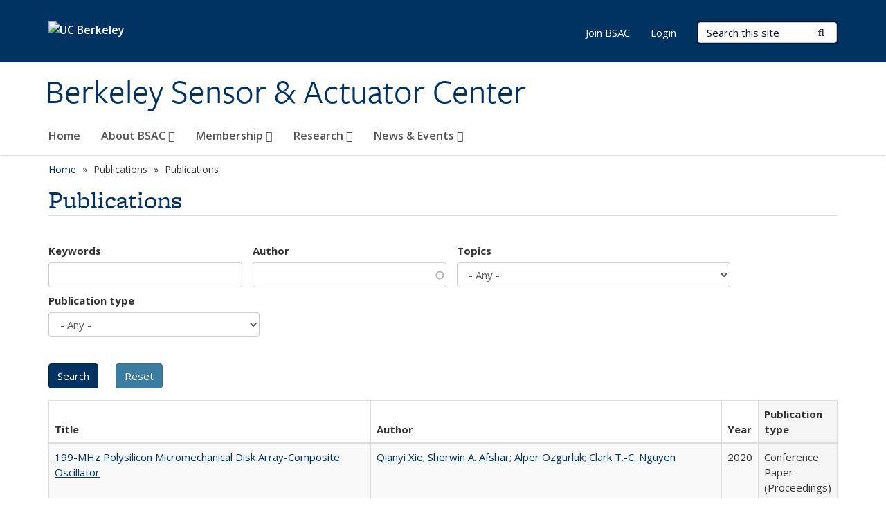

--- FILE ---
content_type: text/html; charset=utf-8
request_url: https://bsac.berkeley.edu/publications?sort_by=field_openberkeley_pubs_pdate_value&sort_order=DESC&order=field_openberkeley_pubs_type&sort=desc&page=2
body_size: 15537
content:
<!DOCTYPE html>
<html lang="en" dir="ltr">
<head>
  <meta http-equiv="X-UA-Compatible" content="IE=edge" />
<meta http-equiv="Content-Type" content="text/html; charset=utf-8" />
<meta name="Generator" content="Drupal 7 (http://drupal.org)" />
<link rel="shortcut icon" href="https://bsac.berkeley.edu/profiles/openberkeley/themes/openberkeley_theme_brand/favicon.ico" type="image/vnd.microsoft.icon" />
<meta name="viewport" content="width=device-width, initial-scale=1.0" />
  <meta name="twitter:dnt" content="on">
  <title>Publications | Berkeley Sensor &amp; Actuator Center</title>
  <link type="text/css" rel="stylesheet" href="https://bsac.berkeley.edu/sites/default/files/css/css_kShW4RPmRstZ3SpIC-ZvVGNFVAi0WEMuCnI0ZkYIaFw.css" media="all" />
<link type="text/css" rel="stylesheet" href="https://bsac.berkeley.edu/sites/default/files/css/css_TnnMw6Mh72mEvaDujXjSbFOpptbdTbtXwXrVO5d8QpM.css" media="all" />
<link type="text/css" rel="stylesheet" href="https://bsac.berkeley.edu/sites/default/files/css/css_VTJqEpJ_kbGhyWnq6E__HtNmim_pFNj_xmqT2CnuFyk.css" media="all" />
<link type="text/css" rel="stylesheet" href="https://bsac.berkeley.edu/sites/default/files/css/css_P7--I-hb0gcJsTQhFYqCt9Bbt--MYpgAtnA2MzSE2j8.css" media="screen" />
<link type="text/css" rel="stylesheet" href="https://bsac.berkeley.edu/sites/default/files/css/css_4MDcj4WzJxRtVB3l9swAcARxHNcNe415DFb1gznVFJg.css" media="all" />
<link type="text/css" rel="stylesheet" href="https://bsac.berkeley.edu/sites/default/files/css/css_fTfJo-dPtzirDva2c_4irCYiTua1w5HvujwppmNQxcE.css" media="all" />
<link type="text/css" rel="stylesheet" href="https://bsac.berkeley.edu/sites/default/files/css/css_l0nY-aVTB09v9_xTUkXAdhv2Pm24M2ixkWW-la0gqA0.css" media="all" />
<link type="text/css" rel="stylesheet" href="https://bsac.berkeley.edu/sites/default/files/css/css_qpsIBcs9JSa7ccwyEmky_c737hDf6nNOZA81Rs9WHqg.css" media="print" />
<link type="text/css" rel="stylesheet" href="https://bsac.berkeley.edu/sites/default/files/css/css_vVHKxTM0GJ1H06xa3A56ODjmnaQjaHfKtNGjZ_0rAHQ.css" media="all" />
<link type="text/css" rel="stylesheet" href="//fonts.googleapis.com/css?family=Open+Sans:300italic,400italic,600italic,700italic,800italic,400,300,600,700,800" media="all" />
<link type="text/css" rel="stylesheet" href="//use.typekit.net/aeg3kye.css" media="all" />
  <script type="application/json" data-drupal-selector="drupal-settings-json">{"basePath":"\/","pathPrefix":"","setHasJsCookie":0,"ajaxPageState":{"theme":"openberkeley_theme_brand","theme_token":"9gUzvi9II9xqF2gzWqdr-e_rI5ITWhBy6x-GAZDAea0","js":{"profiles\/openberkeley\/modules\/panopoly\/panopoly_widgets\/panopoly-widgets.js":1,"profiles\/openberkeley\/modules\/panopoly\/panopoly_widgets\/panopoly-widgets-spotlight.js":1,"profiles\/openberkeley\/modules\/openberkeley\/openberkeley_admin\/openberkeley_admin_siteimprove.js":1,"profiles\/openberkeley\/themes\/openberkeley_theme_base\/assets\/js\/bootstrap-accessibility.js":1,"profiles\/openberkeley\/modules\/contrib\/jquery_update\/replace\/jquery\/1.10\/jquery.min.js":1,"misc\/jquery-extend-3.4.0.js":1,"misc\/jquery-html-prefilter-3.5.0-backport.js":1,"misc\/jquery.once.js":1,"misc\/drupal.js":1,"misc\/drupal-settings-loader.js":1,"profiles\/openberkeley\/libraries\/bootstrap\/js\/bootstrap.min.js":1,"profiles\/openberkeley\/modules\/contrib\/jquery_update\/replace\/ui\/ui\/minified\/jquery.ui.core.min.js":1,"profiles\/openberkeley\/modules\/contrib\/jquery_update\/replace\/ui\/ui\/minified\/jquery.ui.widget.min.js":1,"profiles\/openberkeley\/modules\/contrib\/jquery_update\/replace\/ui\/ui\/minified\/jquery.ui.tabs.min.js":1,"profiles\/openberkeley\/modules\/contrib\/jquery_update\/replace\/ui\/ui\/minified\/jquery.ui.accordion.min.js":1,"misc\/form-single-submit.js":1,"profiles\/openberkeley\/modules\/panopoly\/panopoly_images\/panopoly-images.js":1,"profiles\/openberkeley\/modules\/contrib\/entityreference\/js\/entityreference.js":1,"profiles\/openberkeley\/modules\/openberkeley\/openberkeley_faq\/openberkeley_faq.js":1,"profiles\/openberkeley\/modules\/openberkeley\/openberkeley_theme\/openberkeley_theme.js":1,"profiles\/openberkeley\/modules\/openberkeley\/openberkeley_twitter\/js\/openberkeley-twitter.js":1,"profiles\/openberkeley\/modules\/openberkeley\/openberkeley_wysiwyg_override\/js\/openberkeley-wysiwyg-override.js":1,"profiles\/openberkeley\/modules\/panopoly\/panopoly_magic\/panopoly-magic.js":1,"profiles\/openberkeley\/modules\/panopoly\/panopoly_theme\/js\/panopoly-accordion.js":1,"profiles\/openberkeley\/modules\/contrib\/caption_filter\/js\/caption-filter.js":1,"profiles\/openberkeley\/libraries\/maphilight\/jquery.maphilight.min.js":1,"profiles\/openberkeley\/libraries\/jquery.imagesloaded\/jquery.imagesloaded.min.js":1,"misc\/autocomplete.js":1,"misc\/tableheader.js":1,"profiles\/openberkeley\/modules\/contrib\/google_analytics\/googleanalytics.js":1,"https:\/\/www.googletagmanager.com\/gtag\/js?id=UA-188179206-1":1,"public:\/\/js\/google-analytics-419e3b094375ecda8b26ee4d7ead5ae3.js":1,"profiles\/openberkeley\/modules\/contrib\/extlink\/js\/extlink.js":1,"profiles\/openberkeley\/themes\/radix\/assets\/js\/radix.script.js":1,"profiles\/openberkeley\/themes\/openberkeley_theme_base\/assets\/js\/openberkeley_theme_base.script.js":1,"profiles\/openberkeley\/themes\/openberkeley_theme_base\/assets\/js\/drupal-announce.js":1,"profiles\/openberkeley\/themes\/openberkeley_theme_brand\/assets\/js\/openberkeley_theme_brand.script.js":1},"css":{"modules\/system\/system.base.css":1,"modules\/system\/system.messages.css":1,"modules\/system\/system.theme.css":1,"misc\/ui\/jquery.ui.theme.css":1,"misc\/ui\/jquery.ui.accordion.css":1,"modules\/field\/theme\/field.css":1,"profiles\/openberkeley\/modules\/contrib\/mvpcreator_theme\/css\/mvpcreator-theme.css":1,"modules\/node\/node.css":1,"profiles\/openberkeley\/modules\/openberkeley\/openberkeley_brand_widgets\/css\/openberkeley-widgets-hero.css":1,"profiles\/openberkeley\/modules\/openberkeley\/openberkeley_brand_widgets\/css\/openberkeley-widgets-image.css":1,"profiles\/openberkeley\/modules\/openberkeley\/openberkeley_brand_widgets\/css\/openberkeley-widgets-modal.css":1,"profiles\/openberkeley\/modules\/openberkeley\/openberkeley_brand_widgets\/css\/openberkeley-widgets-promo.css":1,"profiles\/openberkeley\/modules\/openberkeley\/openberkeley_brand_widgets\/css\/openberkeley-widgets-thumbnail-list.css":1,"profiles\/openberkeley\/modules\/openberkeley\/openberkeley_faq\/openberkeley_faq.css":1,"profiles\/openberkeley\/modules\/openberkeley\/openberkeley_news\/openberkeley_news.css":1,"profiles\/openberkeley\/modules\/openberkeley\/openberkeley_people\/openberkeley_people.css":1,"profiles\/openberkeley\/modules\/openberkeley\/openberkeley_pubs\/openberkeley_pubs.css":1,"profiles\/openberkeley\/modules\/openberkeley\/openberkeley_theme\/openberkeley-theme.css":1,"profiles\/openberkeley\/modules\/openberkeley\/openberkeley_search\/openberkeley_top_results\/openberkeley_top_results.css":1,"profiles\/openberkeley\/modules\/openberkeley\/openberkeley_wysiwyg_override\/css\/openberkeley-wysiwyg-override-list-properties.css":1,"profiles\/openberkeley\/modules\/panopoly\/panopoly_core\/css\/panopoly-dropbutton.css":1,"profiles\/openberkeley\/modules\/panopoly\/panopoly_magic\/css\/panopoly-magic.css":1,"profiles\/openberkeley\/modules\/panopoly\/panopoly_theme\/css\/panopoly-featured.css":1,"profiles\/openberkeley\/modules\/panopoly\/panopoly_theme\/css\/panopoly-accordian.css":1,"profiles\/openberkeley\/modules\/panopoly\/panopoly_theme\/css\/panopoly-layouts.css":1,"profiles\/openberkeley\/modules\/panopoly\/panopoly_widgets\/panopoly-widgets.css":1,"profiles\/openberkeley\/modules\/panopoly\/panopoly_widgets\/panopoly-widgets-spotlight.css":1,"profiles\/openberkeley\/modules\/panopoly\/panopoly_wysiwyg\/panopoly-wysiwyg.css":1,"profiles\/openberkeley\/modules\/contrib\/radix_layouts\/radix_layouts.css":1,"modules\/search\/search.css":1,"modules\/user\/user.css":1,"profiles\/openberkeley\/modules\/contrib\/extlink\/css\/extlink.css":1,"profiles\/openberkeley\/modules\/contrib\/views\/css\/views.css":1,"profiles\/openberkeley\/modules\/openberkeley\/openberkeley_widgets\/openberkeley_widgets.css":1,"profiles\/openberkeley\/modules\/contrib\/caption_filter\/caption-filter.css":1,"profiles\/openberkeley\/modules\/contrib\/ctools\/css\/ctools.css":1,"profiles\/openberkeley\/modules\/contrib\/panels\/css\/panels.css":1,"profiles\/openberkeley\/themes\/openberkeley_theme_brand\/assets\/css\/bootstrap-custom.css":1,"profiles\/openberkeley\/themes\/openberkeley_theme_base\/assets\/css\/bootstrap-accessibility.css":1,"profiles\/openberkeley\/themes\/openberkeley_theme_base\/assets\/css\/openberkeley_theme_base.style.css":1,"profiles\/openberkeley\/themes\/openberkeley_theme_brand\/assets\/css\/openberkeley_theme_brand.style.css":1,"profiles\/openberkeley\/themes\/openberkeley_theme_brand\/assets\/css\/brand_openberkeley_event.css":1,"profiles\/openberkeley\/themes\/openberkeley_theme_brand\/assets\/css\/brand_openberkeley_event_reg.css":1,"profiles\/openberkeley\/themes\/openberkeley_theme_brand\/assets\/css\/brand_openberkeley_news.css":1,"profiles\/openberkeley\/themes\/openberkeley_theme_brand\/assets\/css\/brand_openberkeley_portfolio.css":1,"profiles\/openberkeley\/themes\/openberkeley_theme_brand\/assets\/css\/brand_openberkeley_privatepages.css":1,"profiles\/openberkeley\/themes\/openberkeley_theme_brand\/assets\/css\/brand_openberkeley_pubs.css":1,"profiles\/openberkeley\/themes\/openberkeley_theme_brand\/assets\/css\/brand_openberkeley_people.css":1,"profiles\/openberkeley\/themes\/openberkeley_theme_brand\/assets\/css\/brand_openberkeley_search.css":1,"profiles\/openberkeley\/themes\/openberkeley_theme_brand\/assets\/css\/brand_openberkeley_faq.css":1,"profiles\/openberkeley\/themes\/openberkeley_theme_brand\/assets\/css\/print.css":1,"profiles\/openberkeley\/modules\/openberkeley\/openberkeley_theme\/openberkeley-theme-collapsible.css":1,"profiles\/openberkeley\/modules\/openberkeley\/openberkeley_wysiwyg_override\/css\/openberkeley-wysiwyg-override.css":1,"profiles\/openberkeley\/modules\/panopoly\/panopoly_images\/panopoly-images.css":1,"profiles\/openberkeley\/themes\/openberkeley_theme_base\/assets\/fonts\/fontawesome-v6\/css\/fontawesome.min.css":1,"profiles\/openberkeley\/themes\/openberkeley_theme_base\/assets\/fonts\/fontawesome-v6\/css\/brands.min.css":1,"profiles\/openberkeley\/themes\/openberkeley_theme_base\/assets\/fonts\/fontawesome-v6\/css\/solid.min.css":1,"profiles\/openberkeley\/themes\/openberkeley_theme_base\/assets\/fonts\/fontawesome-v6\/css\/v4-font-face.min.css":1,"\/\/fonts.googleapis.com\/css?family=Open+Sans:300italic,400italic,600italic,700italic,800italic,400,300,600,700,800":1,"\/\/use.typekit.net\/aeg3kye.css":1}},"CToolsModal":{"modalSize":{"type":"scale","width":".9","height":".9","addWidth":0,"addHeight":0,"contentRight":25,"contentBottom":75},"modalOptions":{"opacity":".55","background-color":"#FFF"},"animationSpeed":"fast","modalTheme":"CToolsModalDialog","throbberTheme":"CToolsModalThrobber"},"panopoly_magic":{"pane_add_preview_mode":"automatic"},"urlIsAjaxTrusted":{"\/publications":true,"\/search\/node":true},"better_exposed_filters":{"views":{"openberkeley_pubs_search_view":{"displays":{"openberkeley_pubs_search_pane":{"filters":{"keywords":{"required":false},"author":{"required":false},"topics":{"required":false},"pubtype":{"required":false}}}}}}},"googleanalytics":{"account":["UA-188179206-1","G-YNPLFEWGEB"],"trackOutbound":1,"trackMailto":1,"trackDownload":1,"trackDownloadExtensions":"7z|aac|arc|arj|asf|asx|avi|bin|csv|doc(x|m)?|dot(x|m)?|exe|flv|gif|gz|gzip|hqx|jar|jpe?g|js|mp(2|3|4|e?g)|mov(ie)?|msi|msp|pdf|phps|png|ppt(x|m)?|pot(x|m)?|pps(x|m)?|ppam|sld(x|m)?|thmx|qtm?|ra(m|r)?|sea|sit|tar|tgz|torrent|txt|wav|wma|wmv|wpd|xls(x|m|b)?|xlt(x|m)|xlam|xml|z|zip"},"extlink":{"extTarget":0,"extClass":"ext","extLabel":"(link is external)","extImgClass":0,"extIconPlacement":"append","extSubdomains":0,"extExclude":"(bsac\\.berkeley\\.edu)","extInclude":"","extCssExclude":"map","extCssExplicit":"","extAlert":0,"extAlertText":"This link will take you to an external web site. We are not responsible for their content.","mailtoClass":"mailto","mailtoLabel":"(link sends e-mail)","extUseFontAwesome":false},"openberkeley_theme_base":{"disable_linearizable_tables":false,"file_link_icons":1}}</script>
<script type="text/javascript" src="https://bsac.berkeley.edu/sites/default/files/js/js_SJgtMdhzo0raDjyuHJR-mtSH_mzSDwMhzOyHsnAskDQ.js"></script>
<script type="text/javascript" src="https://bsac.berkeley.edu/sites/default/files/js/js_J1LDKrZlf6nq7Ka0onHwg3MUNfwG75SSQi30oTn81HA.js"></script>
<script type="text/javascript" src="https://bsac.berkeley.edu/sites/default/files/js/js_cZlJlWIHrFGC0F2Xp_eoJw6NhRESz6lnF0qX6vVXfss.js"></script>
<script type="text/javascript" src="https://bsac.berkeley.edu/sites/default/files/js/js_bzv36AZFTQMzUYBkefC_UDRTQ1s2b8a43k8x3vLKR1g.js"></script>
<script type="text/javascript" src="https://www.googletagmanager.com/gtag/js?id=UA-188179206-1"></script>
<script type="text/javascript" src="https://bsac.berkeley.edu/sites/default/files/js/js_xcb7naKpt2iEdhZSea7lI7pigg-x4Xq5V-9PeuJ1fbg.js"></script>
<script type="text/javascript" src="https://bsac.berkeley.edu/sites/default/files/js/js_dLmXSnakSlQtnZLfaN1SzmwinPEDYG7s4CVD6dWEOCk.js"></script>
</head>
<body class="html not-front not-logged-in no-sidebars page-publications region-content panel-layout-radix_boxton panel-region-contentmain no-slogan site-name-normal site-name-option-two" >
  <div id="skip-link" role="navigation" aria-label="Skip links">
    <a href="#main" class="element-invisible element-focusable">Skip to main content</a>
  </div>
      <header id="header" class="header">
  <div class="container">
    <div class="navbar navbar-default">
      <div class="home-branding">
        <a href="https://www.berkeley.edu" class="home-link"><div id="new-wordmark"><img src="/profiles/openberkeley/themes/openberkeley_theme_base/assets/images/logo-berkeley-white-2.svg" alt="UC Berkeley"></div></a>
              </div>
      <!-- Brand and toggle get grouped for better mobile display -->
      <button type="button" class="navbar-toggle collapsed" data-toggle="collapse" data-target="#navbar-collapse" aria-controls="navbar-collapse">
        <span class="sr-only">Toggle navigation</span>
        <span class="icon-bar"></span>
        <span class="icon-bar"></span>
        <span class="icon-bar"></span>
      </button>
      <div class="navbar-header">
        <div class="navbar-brand">
                    <div id="site-name-and-slogan">
                                      <!--Remove old wordmark-->
                            <div id="option-two">
                                          <div id="site-name">
                                      <a href="/" rel="home" title="Home">
                      Berkeley Sensor &amp; Actuator Center                    </a>
                                  </div>
                                        </div>
                      </div>
        </div>
      </div> <!-- /.navbar-header -->

      <!-- Collect the nav links, forms, and other content for toggling -->
      <nav class="collapse navbar-collapse" id="navbar-collapse" aria-label="Primary">
                  <form class="search-form clearfix navbar-form navbar-right" role="search" aria-label="Sitewide search" action="/search/node" method="post" id="search-form--2" accept-charset="UTF-8"><div><div class="container-inline form-inline form-wrapper" id="edit-basic--2"><div class="form-item form-type-textfield form-item-keys form-group">
  <label class="element-invisible" for="edit-keys--2">Search Terms </label>
 <input placeholder="Search this site" class="form-control form-control form-text" type="text" id="edit-keys--2" name="keys" value="" size="20" maxlength="255" />
</div>
<button type="submit" id="edit-submit--2" name="op" value="Submit Search" class="form-submit btn btn-default btn-primary"><span class="fa fa-search"></span> <span class="button-text">Submit Search</span></button></div><input type="hidden" name="form_build_id" value="form-38t5IuGkP5TghhviiZT9jC85Fczlyoegng0AN4cFE2A" />
<input type="hidden" name="form_id" value="search_form" />
</div></form>                <div id="primary-nav">
                      <ul id="main-menu" class="menu nav navbar-nav">
              <li class="first leaf menu-link-home"><a href="/home">Home</a></li>
<li class="expanded menu-fields-menu-link dropdown menu-link-about-bsac-"><a href="/about-bsac" class="expanded menu-fields-menu-link dropdown-toggle" data-toggle="dropdown" data-target="#">About BSAC <span class="fa fa-caret-down"></span></a><ul class="dropdown-menu"><li class="collapsed">  <li class="openberkeley-megamenu-wrapper">
    <div class="entity entity-menu-fields menu-fields-main-menu openberkeley-megamenu clearfix">
      <div class="container-fluid">
        <div class="row">
          <div class="col-md-7 hidden-xs hidden-sm openberkeley-megamenu-content-column">
            <div class="field field-name-field-featured-image field-type-image field-label-hidden"><div class="field-items"><div class="field-item even"><img class="openberkeley-megamenu" src="https://bsac.berkeley.edu/sites/default/files/styles/openberkeley_megamenu/public/sdhall-3.jpg?itok=IKTJ65bT&amp;timestamp=1603318230" width="308" height="205" alt="BSAC Overview" /></div></div></div>            <div class="field field-name-field-openberkeley-megamenu-body field-type-text-long field-label-hidden"><div class="field-items"><div class="field-item even"><p>BSAC is an interdisciplinary engineering research consortium designed to enable commercially relevant, pre-competitive research through collaboration and sustained partnerships between industry and academia. </p></div></div></div>          </div>
          <div class="col-md-5 openberkeley-megamenu-links-column">
            <ul class="menu nav"><li class="expanded menu-fields-menu-link menu-link-overview"><a href="/about-bsac" class="expanded menu-fields-menu-link" aria-label="Overview of About BSAC">Overview</a></li>
<li class="first leaf menu-link-what-we-do"><a href="/about-bsac/what-we-do">What We Do</a></li>
<li class="collapsed menu-link-people"><a href="/about-bsac/people">People</a></li>
<li class="leaf menu-link-contact-us"><a href="/about-bsac/contact-us">Contact Us</a></li>
<li class="last leaf menu-link-visiting"><a href="/about-bsac/visiting">Visiting</a></li>
</ul>          </div>
        </div>
      </div>
    </div>
  </li>
</li></ul></li>
<li class="expanded menu-fields-menu-link dropdown menu-link-membership-"><a href="/membership" class="expanded menu-fields-menu-link dropdown-toggle" data-toggle="dropdown" data-target="#">Membership <span class="fa fa-caret-down"></span></a><ul class="dropdown-menu"><li class="collapsed">  <li class="openberkeley-megamenu-wrapper">
    <div class="entity entity-menu-fields menu-fields-main-menu openberkeley-megamenu clearfix">
      <div class="container-fluid">
        <div class="row">
          <div class="col-md-7 hidden-xs hidden-sm openberkeley-megamenu-content-column">
            <div class="field field-name-field-featured-image field-type-image field-label-hidden"><div class="field-items"><div class="field-item even"><img class="openberkeley-megamenu" src="https://bsac.berkeley.edu/sites/default/files/styles/openberkeley_megamenu/public/mclaughlin_308x205.jpg?itok=RkyS4YSI&amp;timestamp=1602616464" width="308" height="205" alt="" /></div></div></div>            <div class="field field-name-field-openberkeley-megamenu-body field-type-text-long field-label-hidden"><div class="field-items"><div class="field-item even"><p>BSAC is supported and guided by a consortium of industry leaders. With a relatively modest investment, BSAC members gain unique access to cutting-edge interdisciplinary MEMS research and BSAC faculty, students, and postdocs.</p></div></div></div>          </div>
          <div class="col-md-5 openberkeley-megamenu-links-column">
            <ul class="menu nav"><li class="expanded menu-fields-menu-link menu-link-overview"><a href="/membership" class="expanded menu-fields-menu-link" aria-label="Overview of Membership">Overview</a></li>
<li class="first leaf menu-link-benefits-of-bsac-membership"><a href="/membership/benefits-bsac-membership">Benefits of BSAC Membership</a></li>
<li class="leaf menu-link-collaboration-membership"><a href="/membership/collaboration-membership">Collaboration Membership</a></li>
<li class="leaf menu-link-visiting-industrial-fellow-program"><a href="/membership/visiting-industrial-fellow-program">Visiting Industrial Fellow Program</a></li>
<li class="leaf menu-link-industry-members"><a href="/membership/industry-members">Industry Members</a></li>
<li class="leaf menu-link-bsac-ip--patent-policy"><a href="/membership/bsac-ip-patent-policy">BSAC IP &amp; Patent Policy</a></li>
<li class="last collapsed menu-link-become-a-bsac-member"><a href="/membership/become-bsac-member">Become a BSAC Member</a></li>
</ul>          </div>
        </div>
      </div>
    </div>
  </li>
</li></ul></li>
<li class="expanded menu-fields-menu-link dropdown menu-link-research-"><a href="/research" class="expanded menu-fields-menu-link dropdown-toggle" data-toggle="dropdown" data-target="#">Research <span class="fa fa-caret-down"></span></a><ul class="dropdown-menu"><li class="collapsed">  <li class="openberkeley-megamenu-wrapper">
    <div class="entity entity-menu-fields menu-fields-main-menu openberkeley-megamenu clearfix">
      <div class="container-fluid">
        <div class="row">
          <div class="col-md-7 hidden-xs hidden-sm openberkeley-megamenu-content-column">
            <div class="field field-name-field-featured-image field-type-image field-label-hidden"><div class="field-items"><div class="field-item even"><img class="openberkeley-megamenu" src="https://bsac.berkeley.edu/sites/default/files/styles/openberkeley_megamenu/public/afo_208a.jpg?itok=p75LwHRi&amp;timestamp=1603323327" width="308" height="205" alt="" /></div></div></div>            <div class="field field-name-field-openberkeley-megamenu-body field-type-text-long field-label-hidden"><div class="field-items"><div class="field-item even"><p>BSAC's multi-disciplinary research team includes nearly 100 graduate students and post-doctoral researchers that are led by 10 co-directors from the engineering faculties of electrical, mechanical, and bioengineering at UC Berkeley and UC Davis. BSAC co-directors oversee nearly 100 projects for which prepublication research is reported to BSAC Industrial Members during the semiannual research review. </p></div></div></div>          </div>
          <div class="col-md-5 openberkeley-megamenu-links-column">
            <ul class="menu nav"><li class="expanded menu-fields-menu-link menu-link-overview"><a href="/research" class="expanded menu-fields-menu-link" aria-label="Overview of Research">Overview</a></li>
<li class="first collapsed menu-link-projects"><a href="/research/projects">Projects</a></li>
<li class="collapsed menu-link-publications"><a href="/research/publications">Publications</a></li>
<li class="leaf menu-link-tutorials"><a href="/research/tutorials">Tutorials</a></li>
<li class="last leaf menu-link-research-highlights"><a href="/research/research-highlights">Research Highlights</a></li>
</ul>          </div>
        </div>
      </div>
    </div>
  </li>
</li></ul></li>
<li class="last expanded menu-fields-menu-link dropdown menu-link-news-amp-events-"><a href="/news-events" class="last expanded menu-fields-menu-link dropdown-toggle" data-toggle="dropdown" data-target="#">News &amp; Events <span class="fa fa-caret-down"></span></a><ul class="dropdown-menu"><li class="last collapsed">  <li class="openberkeley-megamenu-wrapper">
    <div class="entity entity-menu-fields menu-fields-main-menu openberkeley-megamenu clearfix">
      <div class="container-fluid">
        <div class="row">
          <div class="col-md-7 hidden-xs hidden-sm openberkeley-megamenu-content-column">
            <div class="field field-name-field-featured-image field-type-image field-label-hidden"><div class="field-items"><div class="field-item even"><img class="openberkeley-megamenu" src="https://bsac.berkeley.edu/sites/default/files/styles/openberkeley_megamenu/public/newsandeventspistergrad.jpg?itok=tSV2j1Ic&amp;timestamp=1603323043" width="308" height="205" alt="" /></div></div></div>            <div class="field field-name-field-openberkeley-megamenu-body field-type-text-long field-label-hidden"><div class="field-items"><div class="field-item even"><p>BSAC Semi-annual Research Review &amp; Industrial Advisory Board (IAB) Meetings give BSAC members the opportunity to preview BSAC research and future technologies.</p></div></div></div>          </div>
          <div class="col-md-5 openberkeley-megamenu-links-column">
            <ul class="menu nav"><li class="last expanded menu-fields-menu-link menu-link-overview"><a href="/news-events" class="last expanded menu-fields-menu-link" aria-label="Overview of News &amp;amp; Events">Overview</a></li>
<li class="first collapsed menu-link-bsac-conference"><a href="/news-events/research-review-iab-meeting">BSAC Conference</a></li>
<li class="collapsed menu-link-bsac-seminar-series"><a href="/news-events/bsac-seminar-series">BSAC Seminar Series</a></li>
<li class="leaf menu-link-honors--awards"><a href="/news-events/honors-awards">Honors &amp; Awards</a></li>
<li class="last leaf menu-link-best-of-bsac"><a href="/news-events/best-bsac">Best of BSAC</a></li>
</ul>          </div>
        </div>
      </div>
    </div>
  </li>
</li></ul></li>
            </ul>
                  </div>
        <div id="secondary-nav">
          <div class="container">
            <div class="secondary-nav-quick-links-wrapper">
                              <h2 class="visible-xs visible-sm">Secondary navigation</h2>
                <ul id="secondary-menu" class="menu nav navbar-nav navbar-right">
                  <li class="first leaf menu-link-join-bsac"><a href="/membership/become-bsac-member" title="">Join BSAC</a></li>
<li class="last leaf menu-link-login"><a href="/bsac-internal" title="">Login</a></li>

                                  </ul>
                          </div>
          </div>
        </div>
      </nav><!-- /.navbar-collapse -->
    </div><!-- /.navbar -->
  </div> <!-- /.container -->
</header>

<div id="main-wrapper" class="main-wrapper ">
  <nav id="pre-content" class="container" aria-label="Breadcrumbs">
    <div class="row">
      <div class="col-md-12">
                  <div id="breadcrumb" class="visible-desktop">
            <div class="item-list"><ul class="breadcrumb"><li class="first"><a href="/home">Home</a></li>
<li><span >Publications</span></li>
<li class="last">Publications</li>
</ul></div>          </div>
              </div>
    </div>
  </nav> <!-- /#pre-content -->
  <div id="main" role="main" tabIndex="-1">
    <div id="title-pre-content" class="container">
      <div class="row">
        <div class="col-md-12">
                  <div class="page-title">
            <div class="container">
              <h1 class="title">Publications</h1>
            </div>
          </div>
                  <div id="page-header">
                                        </div>
        </div>
      </div>
    </div> <!-- /#title-pre-content -->
        <div id="main-content" class="container">
          <div id="content" class="col-md-12">
        <div class="main">
          <div id="main-inner">
              <div class="region region-content">
    
<div class="panel-display boxton clearfix radix-boxton" >

  <div class="container-fluid">
    <div class="row">
      <div class="col-md-12 radix-layouts-content panel-panel">
        <div class="panel-panel-inner">
          <div class="panel-pane pane-views-panes pane-openberkeley-pubs-search-view-openberkeley-pubs-search-pane"  >
  
      
  
  <div class="pane-content">
    <div class="view view-openberkeley-pubs-search-view view-id-openberkeley_pubs_search_view view-display-id-openberkeley_pubs_search_pane view-dom-id-ec215105227115b3da5b891690bb9241 openberkeley-views-table">
        
      <div class="view-filters">
      <form action="/publications" method="get" id="views-exposed-form-openberkeley-pubs-search-view-openberkeley-pubs-search-pane" accept-charset="UTF-8"><div><div class="views-exposed-form">
  <div class="views-exposed-widgets clearfix">
          <div id="edit-keywords-wrapper" class="views-exposed-widget views-widget-filter-search_api_views_fulltext_1">
                  <label for="edit-keywords">
            Keywords          </label>
                        <div class="views-widget">
          <div class="form-item form-type-textfield form-item-keywords form-group">
 <input class="form-control form-text" type="text" id="edit-keywords" name="keywords" value="" size="30" maxlength="128" />
</div>
        </div>
              </div>
          <div id="edit-author-wrapper" class="views-exposed-widget views-widget-filter-field_openberkeley_pubs_author">
                  <label for="edit-author">
            Author          </label>
                        <div class="views-widget">
          <div class="form-item form-type-textfield form-item-author form-group">
 <input class="form-control form-text form-autocomplete" type="text" id="edit-author" name="author" value="" size="30" maxlength="128" /><input type="hidden" id="edit-author-autocomplete" value="https://bsac.berkeley.edu/index.php?q=openberkeley_pubs/author_autocomplete" disabled="disabled" class="autocomplete" />
</div>
        </div>
              </div>
          <div id="edit-topics-wrapper" class="views-exposed-widget views-widget-filter-field_openberkeley_topics">
                  <label for="edit-topics">
            Topics          </label>
                        <div class="views-widget">
          <div class="form-item form-type-select form-item-topics form-group">
 <select class="form-control form-select" id="edit-topics" name="topics"><option value="All" selected="selected">- Any -</option><option value="253">BSAC Conference</option><option value="234">Current BSAC Research Project</option><option value="13">Publications</option><option value="199">-Wireless, RF &amp; Smart Dust</option><option value="206">-Physical Sensors &amp; Devices</option><option value="205">-Package, Process &amp; Microassembly</option><option value="204">-NanoTechnology: Materials, Processes &amp; Devices</option><option value="203">-NanoPlasmonics, Microphotonics &amp; Imaging</option><option value="202">-MIcropower</option><option value="201">-Microfluidics</option><option value="200">-BioMEMS</option><option value="207">BSAC Advisor</option><option value="248">-Bernhard Boser (Advisor)</option><option value="280">-Jun-Chau Chien (Advisor)</option><option value="210">-David A. Horsley (Advisor)</option><option value="259">-Roger T. Howe (Advisor)</option><option value="209">-Ali Javey (Advisor)</option><option value="211">-Dorian Liepmann (Advisor)</option><option value="261">-Luke P. Lee (Advisor)</option><option value="212">-Liwei Lin (Advisor)</option><option value="213">-Roya Maboudian (Advisor)</option><option value="214">-Michel M. Maharbiz (Advisor)</option><option value="256">-Richard S. Muller (Advisor)</option><option value="196">-Clark T.-C. Nguyen (Advisor)</option><option value="215">-Kristofer S.J. Pister (Advisor)</option><option value="258">-Albert P. Pisano (Advisor)</option><option value="257">-Alp Sipahigil (Advisor)</option><option value="263">-Norman C. Tien (Advisor)</option><option value="260">-Richard M. White (Advisor)</option><option value="216">-Ming C. Wu (Advisor)</option><option value="282">-Xiaoyu (Rayne) Zheng (Advisor)</option><option value="281">-Affiliate Faculty Advised</option></select>
</div>
        </div>
              </div>
          <div id="edit-pubtype-wrapper" class="views-exposed-widget views-widget-filter-field_openberkeley_pubs_type">
                  <label for="edit-pubtype">
            Publication type          </label>
                        <div class="views-widget">
          <div class="form-item form-type-select form-item-pubtype form-group">
 <select class="form-control form-select" id="edit-pubtype" name="pubtype"><option value="All" selected="selected">- Any -</option><option value="198">BSAC Project Materials (Current)</option><option value="247">Conference Paper (Proceedings)</option><option value="194">Journal Article</option><option value="246">Master&#039;s Thesis</option><option value="245">Ph.D. Dissertation</option><option value="255">Research Review Presentations</option><option value="208">BSAC Project Materials (Final/Archive)</option></select>
</div>
        </div>
              </div>
                    <div class="views-exposed-widget views-submit-button">
      <input type="submit" id="edit-submit-openberkeley-pubs-search-view" name="" value="Search" class="form-submit btn btn-default btn-primary" />    </div>
          <div class="views-exposed-widget views-reset-button">
        <input type="submit" id="edit-reset" name="op" value="Reset" class="form-submit btn btn-default" />      </div>
      </div>
</div>
</div></form>    </div>
  
  
      <div class="view-content">
      <div class="table-responsive">
  <table class="views-table sticky-enabled cols-4 table table-striped table-bordered" >
               <thead>
        <tr>
                      <th class="views-field views-field-title" >
              Title            </th>
                      <th class="views-field views-field-field-openberkeley-pubs-author" >
              Author            </th>
                      <th class="views-field views-field-field-openberkeley-pubs-pdate" >
              Year            </th>
                      <th class="views-field views-field-field-openberkeley-pubs-type active" >
              Publication type            </th>
                  </tr>
      </thead>
        <tbody>
              <tr class="odd views-row-first">
                      <td class="views-field views-field-title" >
              <a href="/publications/199-mhz-polysilicon-micromechanical-disk-array-composite-oscillator">199-MHz Polysilicon Micromechanical Disk Array-Composite Oscillator</a>            </td>
                      <td class="views-field views-field-field-openberkeley-pubs-author" >
              <a href="/people/qianyi-xie">Qianyi Xie</a>; <a href="/people/sherwin-afshar">Sherwin A. Afshar</a>; <a href="/people/alper-ozgurluk">Alper Ozgurluk</a>; <a href="/people/clark-t-c-nguyen">Clark T.-C. Nguyen</a>            </td>
                      <td class="views-field views-field-field-openberkeley-pubs-pdate" >
              <span  class="date-display-single">2020</span>            </td>
                      <td class="views-field views-field-field-openberkeley-pubs-type active" >
              Conference Paper (Proceedings)            </td>
                  </tr>
              <tr class="even">
                      <td class="views-field views-field-title" >
              <a href="/publications/data-driven-freeform-mems-energy-harvester-design-enabled-machine-learning">Data-Driven Freeform MEMS Energy Harvester Design Enabled by Machine Learning</a>            </td>
                      <td class="views-field views-field-field-openberkeley-pubs-author" >
              Kunying Li; <a href="/people/ruiqi-guo">Ruiqi Guo</a>; <a href="/people/fanping-sui">Fanping Sui</a>; <a href="/people/liwei-lin">Liwei Lin</a>            </td>
                      <td class="views-field views-field-field-openberkeley-pubs-pdate" >
              <span  class="date-display-single">2022</span>            </td>
                      <td class="views-field views-field-field-openberkeley-pubs-type active" >
              Conference Paper (Proceedings)            </td>
                  </tr>
              <tr class="odd">
                      <td class="views-field views-field-title" >
              <a href="/publications/designing-weakly-coupled-mems-resonators-machine-learning-based-method">Designing Weakly Coupled MEMS Resonators with Machine Learning-Based Method</a>            </td>
                      <td class="views-field views-field-field-openberkeley-pubs-author" >
              <a href="/people/fanping-sui">Fanping Sui</a>; <a href="/people/wei-yue">Wei Yue</a>; <a href="/people/ruiqi-guo">Ruiqi Guo</a>; <a href="/people/kamyar-behrouzi">Kamyar Behrouzi</a>; <a href="/people/liwei-lin">Liwei Lin</a>            </td>
                      <td class="views-field views-field-field-openberkeley-pubs-pdate" >
              <span  class="date-display-single">2021</span>            </td>
                      <td class="views-field views-field-field-openberkeley-pubs-type active" >
              Conference Paper (Proceedings)            </td>
                  </tr>
              <tr class="even">
                      <td class="views-field views-field-title" >
              <a href="/publications/drone-mounted-low-frequency-pmuts-6-meter-rangefinder-air">Drone-Mounted Low-Frequency pMUTs for &gt; 6-Meter Rangefinder in Air</a>            </td>
                      <td class="views-field views-field-field-openberkeley-pubs-author" >
              <a href="/people/hanxiao-liu">Hanxiao Liu</a>; <a href="/people/yande-peng">Yande Peng</a>; <a href="/people/wei-yue">Wei Yue</a>; Seiji Umezawa; Shinsuke Ikeuchi; Yasuhiro Aida; Chunming Chen; <a href="/people/peggy-tsao">Peggy Tsao</a>; <a href="/people/ying-dong">Ying Dong</a>; Xiaohao Wang; <a href="/people/liwei-lin">Liwei Lin</a>            </td>
                      <td class="views-field views-field-field-openberkeley-pubs-pdate" >
              <span  class="date-display-single">2023</span>            </td>
                      <td class="views-field views-field-field-openberkeley-pubs-type active" >
              Conference Paper (Proceedings)            </td>
                  </tr>
              <tr class="odd">
                      <td class="views-field views-field-title" >
              <a href="/publications/biological-bone-age-assessment-pmuts">Biological Bone Age Assessment via PMUTs</a>            </td>
                      <td class="views-field views-field-field-openberkeley-pubs-author" >
              <a href="/people/nikita-lukhanin">Nikita Lukhanin</a>; <a href="/people/fan-xia">Fan Xia</a>; Sean Isomatsu; <a href="/people/megan-teng">Megan Teng</a>; Bo Jiang; Jean-Daniel Zanone; <a href="/people/liwei-lin">Liwei Lin</a>            </td>
                      <td class="views-field views-field-field-openberkeley-pubs-pdate" >
              <span  class="date-display-single">2025</span>            </td>
                      <td class="views-field views-field-field-openberkeley-pubs-type active" >
              Conference Paper (Proceedings)            </td>
                  </tr>
              <tr class="even">
                      <td class="views-field views-field-title" >
              <a href="/publications/temperature-insensitive-resonant-strain-sensor-0">Temperature-Insensitive Resonant Strain Sensor</a>            </td>
                      <td class="views-field views-field-field-openberkeley-pubs-author" >
              <a href="/people/xintian-liu">Xintian Liu</a>; <a href="/people/qianyi-xie">Qianyi Xie</a>; <a href="/people/alper-ozgurluk">Alper Ozgurluk</a>; <a href="/people/clark-t-c-nguyen">Clark T.-C. Nguyen</a>            </td>
                      <td class="views-field views-field-field-openberkeley-pubs-pdate" >
              <span  class="date-display-single">2022</span>            </td>
                      <td class="views-field views-field-field-openberkeley-pubs-type active" >
              Conference Paper (Proceedings)            </td>
                  </tr>
              <tr class="odd">
                      <td class="views-field views-field-title" >
              <a href="/publications/high-seebeck-coeffiecient-thermoelectric-generator-based-self-healing-ionogel">A High Seebeck Coeffiecient Thermoelectric Generator Based on a Self-Healing Ionogel</a>            </td>
                      <td class="views-field views-field-field-openberkeley-pubs-author" >
              <a href="/people/yu-long">Yu Long</a>; <a href="/people/peisheng-he">Peisheng He</a>; <a href="/people/yande-peng">Yande Peng</a>; <a href="/people/liwei-lin">Liwei Lin</a>            </td>
                      <td class="views-field views-field-field-openberkeley-pubs-pdate" >
              <span  class="date-display-single">2022</span>            </td>
                      <td class="views-field views-field-field-openberkeley-pubs-type active" >
              Conference Paper (Proceedings)            </td>
                  </tr>
              <tr class="even">
                      <td class="views-field views-field-title" >
              <a href="/publications/large-scale-silicon-photonics-focal-plane-switch-array-optical-beam-steering">Large-scale Silicon Photonics Focal Plane Switch Array for Optical Beam Steering</a>            </td>
                      <td class="views-field views-field-field-openberkeley-pubs-author" >
              <a href="/people/xiaosheng-zhang">Xiaosheng Zhang</a>; <a href="/people/kyungmok-kwon">Kyungmok Kwon</a>; <a href="/people/johannes-henriksson">Johannes Henriksson</a>; <a href="/people/jianheng-luo">Jianheng Luo</a>; <a href="/people/ming-c-wu">Ming C. Wu</a>            </td>
                      <td class="views-field views-field-field-openberkeley-pubs-pdate" >
              <span  class="date-display-single">2021</span>            </td>
                      <td class="views-field views-field-field-openberkeley-pubs-type active" >
              Conference Paper (Proceedings)            </td>
                  </tr>
              <tr class="odd">
                      <td class="views-field views-field-title" >
              <a href="/publications/customizing-mems-designs-conditional-generative-adversarial-networks">Customizing MEMS Designs via Conditional Generative Adversarial Networks</a>            </td>
                      <td class="views-field views-field-field-openberkeley-pubs-author" >
              <a href="/people/fanping-sui">Fanping Sui</a>; <a href="/people/ruiqi-guo">Ruiqi Guo</a>; <a href="/people/wei-yue">Wei Yue</a>; <a href="/people/kamyar-behrouzi">Kamyar Behrouzi</a>; <a href="/people/liwei-lin">Liwei Lin</a>            </td>
                      <td class="views-field views-field-field-openberkeley-pubs-pdate" >
              <span  class="date-display-single">2021</span>            </td>
                      <td class="views-field views-field-field-openberkeley-pubs-type active" >
              Conference Paper (Proceedings)            </td>
                  </tr>
              <tr class="even">
                      <td class="views-field views-field-title" >
              <a href="/publications/auto-posting-and-haptic-stimulations-35mm-square-pmut-array">Auto-Posting and Haptic Stimulations via a 35mm Square pMUT Array</a>            </td>
                      <td class="views-field views-field-field-openberkeley-pubs-author" >
              <a href="/people/wei-yue">Wei Yue</a>; <a href="/people/yande-peng">Yande Peng</a>; <a href="/people/hanxiao-liu">Hanxiao Liu</a>; <a href="/people/fan-xia">Fan Xia</a>; <a href="/people/fanping-sui">Fanping Sui</a>; Seiji Umezawa; Shinsuke Ikeuchi; Yasuhiro Aida; <a href="/people/liwei-lin">Liwei Lin</a>            </td>
                      <td class="views-field views-field-field-openberkeley-pubs-pdate" >
              <span  class="date-display-single">2023</span>            </td>
                      <td class="views-field views-field-field-openberkeley-pubs-type active" >
              Conference Paper (Proceedings)            </td>
                  </tr>
              <tr class="odd">
                      <td class="views-field views-field-title" >
              <a href="/publications/07parms-electrochemical-readout-ic-continuous-monitoring-antibody-biologics-upstream-0">A 0.7pArms Electrochemical Readout IC for Continuous Monitoring of Antibody Biologics in Upstream Biomanufacturing</a>            </td>
                      <td class="views-field views-field-field-openberkeley-pubs-author" >
              Hung-Yu Hou; <a href="/people/ya-chen-justine-tsai">Ya-Chen (Justine) Tsai</a>; <a href="/people/wei-foo">Wei Foo</a>; Yan-Ting Hsiao; <a href="/people/jun-chau-chien">Jun-Chau Chien</a>            </td>
                      <td class="views-field views-field-field-openberkeley-pubs-pdate" >
              <span  class="date-display-single">2025</span>            </td>
                      <td class="views-field views-field-field-openberkeley-pubs-type active" >
              Conference Paper (Proceedings)            </td>
                  </tr>
              <tr class="even">
                      <td class="views-field views-field-title" >
              <a href="/publications/performance-enhancement-and-restoration-micromechanical-resonators-uv-ozone-treatment">Performance Enhancement and Restoration of Micromechanical Resonators Via UV-Ozone Treatment</a>            </td>
                      <td class="views-field views-field-field-openberkeley-pubs-author" >
              <a href="/people/qianyi-xie">Qianyi Xie</a>; <a href="/people/sherwin-afshar">Sherwin A. Afshar</a>; <a href="/people/alper-ozgurluk">Alper Ozgurluk</a>; <a href="/people/clark-t-c-nguyen">Clark T.-C. Nguyen</a>            </td>
                      <td class="views-field views-field-field-openberkeley-pubs-pdate" >
              <span  class="date-display-single">2021</span>            </td>
                      <td class="views-field views-field-field-openberkeley-pubs-type active" >
              Conference Paper (Proceedings)            </td>
                  </tr>
              <tr class="odd">
                      <td class="views-field views-field-title" >
              <a href="/publications/transient-closed-loop-heating-localized-mems-bonding">Transient Closed-Loop Heating for Localized MEMS Bonding</a>            </td>
                      <td class="views-field views-field-field-openberkeley-pubs-author" >
              <a href="/people/daniel-teal">Daniel Teal</a>; <a href="/people/kristofer-sj-pister">Kristofer S.J. Pister</a>            </td>
                      <td class="views-field views-field-field-openberkeley-pubs-pdate" >
              <span  class="date-display-single">2022</span>            </td>
                      <td class="views-field views-field-field-openberkeley-pubs-type active" >
              Conference Paper (Proceedings)            </td>
                  </tr>
              <tr class="even">
                      <td class="views-field views-field-title" >
              <a href="/publications/frequency-compensated-crystal-free-802154-wireless-radio">Frequency Compensated Crystal-Free 802.15.4 Wireless Radio</a>            </td>
                      <td class="views-field views-field-field-openberkeley-pubs-author" >
              <a href="/people/alex-moreno">Alex Moreno</a>; <a href="/people/kristofer-sj-pister">Kristofer S.J. Pister</a>            </td>
                      <td class="views-field views-field-field-openberkeley-pubs-pdate" >
              <span  class="date-display-single">2022</span>            </td>
                      <td class="views-field views-field-field-openberkeley-pubs-type active" >
              Conference Paper (Proceedings)            </td>
                  </tr>
              <tr class="odd">
                      <td class="views-field views-field-title" >
              <a href="/publications/enhanced-real-time-gas-detection-accuracy-scalable-machine-learning-scheme">Enhanced Real-Time Gas Detection Accuracy by a Scalable Machine Learning Scheme</a>            </td>
                      <td class="views-field views-field-field-openberkeley-pubs-author" >
              <a href="/people/yuan-gao">Yuan Gao</a>; <a href="/people/wei-yue">Wei Yue</a>; Qiuyang Xiao; <a href="/people/peisheng-he">Peisheng He</a>; Liwei  Lin            </td>
                      <td class="views-field views-field-field-openberkeley-pubs-pdate" >
              <span  class="date-display-single">2025</span>            </td>
                      <td class="views-field views-field-field-openberkeley-pubs-type active" >
              Conference Paper (Proceedings)            </td>
                  </tr>
              <tr class="even">
                      <td class="views-field views-field-title" >
              <a href="/publications/subcutaneous-and-continuous-blood-pressure-monitoring-pmuts-ambulatory-sheep">Subcutaneous and Continuous Blood Pressure Monitoring by PMUTS in an Ambulatory Sheep</a>            </td>
                      <td class="views-field views-field-field-openberkeley-pubs-author" >
              <a href="/people/yande-peng">Yande Peng</a>; <a href="/people/sedat-pala">Sedat Pala</a>; <a href="/people/zhichun-shao">Zhichun Shao</a>; Hong Ding; <a href="/people/jin-xie">Jin Xie</a>; <a href="/people/liwei-lin">Liwei Lin</a>            </td>
                      <td class="views-field views-field-field-openberkeley-pubs-pdate" >
              <span  class="date-display-single">2022</span>            </td>
                      <td class="views-field views-field-field-openberkeley-pubs-type active" >
              Conference Paper (Proceedings)            </td>
                  </tr>
              <tr class="odd">
                      <td class="views-field views-field-title" >
              <a href="/publications/fabrication-tolerant-inverse-design-grating-couplers-scalable-trapped-ion-quantum">Fabrication Tolerant Inverse Design Grating Couplers for Scalable Trapped Ion Quantum Computing</a>            </td>
                      <td class="views-field views-field-field-openberkeley-pubs-author" >
              <a href="/people/daniel-klawson">Daniel Klawson</a>; Mizuki Shirao; Sara Mouradian; <a href="/people/ming-c-wu">Ming C. Wu</a>            </td>
                      <td class="views-field views-field-field-openberkeley-pubs-pdate" >
              <span  class="date-display-single">2022</span>            </td>
                      <td class="views-field views-field-field-openberkeley-pubs-type active" >
              Conference Paper (Proceedings)            </td>
                  </tr>
              <tr class="even">
                      <td class="views-field views-field-title" >
              <a href="/publications/fully-balanced-differential-micromechanical-resonator-reference-oscillator">Fully Balanced Differential Micromechanical Resonator Reference Oscillator</a>            </td>
                      <td class="views-field views-field-field-openberkeley-pubs-author" >
              <a href="/people/kevin-h-zheng">Kevin H. Zheng</a>; <a href="/people/xintian-liu">Xintian Liu</a>; <a href="/people/alper-ozgurluk">Alper Ozgurluk</a>; <a href="/people/clark-t-c-nguyen">Clark T.-C. Nguyen</a>            </td>
                      <td class="views-field views-field-field-openberkeley-pubs-pdate" >
              <span  class="date-display-single">2025</span>            </td>
                      <td class="views-field views-field-field-openberkeley-pubs-type active" >
              Conference Paper (Proceedings)            </td>
                  </tr>
              <tr class="odd">
                      <td class="views-field views-field-title" >
              <a href="/publications/small-autonomous-robot-actuator-sara-solar-powered-wireless-mems-gripper">Small Autonomous Robot Actuator (SARA): A Solar-powered Wireless MEMS Gripper</a>            </td>
                      <td class="views-field views-field-field-openberkeley-pubs-author" >
              <a href="/people/alex-moreno">Alex Moreno</a>; <a href="/people/kristofer-sj-pister">Kristofer S.J. Pister</a>            </td>
                      <td class="views-field views-field-field-openberkeley-pubs-pdate" >
              <span  class="date-display-single">2021</span>            </td>
                      <td class="views-field views-field-field-openberkeley-pubs-type active" >
              Master&#039;s Thesis            </td>
                  </tr>
              <tr class="even">
                      <td class="views-field views-field-title" >
              <a href="/publications/growth-stresses-undoped-lpcvd-polycrystalline-silicon-films">Growth Stresses in Undoped LPCVD Polycrystalline Silicon Films</a>            </td>
                      <td class="views-field views-field-field-openberkeley-pubs-author" >
              <a href="/people/peter-krulevitch">Peter Krulevitch</a>            </td>
                      <td class="views-field views-field-field-openberkeley-pubs-pdate" >
              <span  class="date-display-single">1991</span>            </td>
                      <td class="views-field views-field-field-openberkeley-pubs-type active" >
              Master&#039;s Thesis            </td>
                  </tr>
              <tr class="odd">
                      <td class="views-field views-field-title" >
              <a href="/publications/mems-barcode-reader">MEMS Barcode Reader</a>            </td>
                      <td class="views-field views-field-field-openberkeley-pubs-author" >
              James Teng; <a href="/people/richard-s-muller">Richard S. Muller</a>; Kam Y. Lau            </td>
                      <td class="views-field views-field-field-openberkeley-pubs-pdate" >
              <span  class="date-display-single">1998</span>            </td>
                      <td class="views-field views-field-field-openberkeley-pubs-type active" >
              Master&#039;s Thesis            </td>
                  </tr>
              <tr class="even">
                      <td class="views-field views-field-title" >
              <a href="/publications/design-moderate-resolution-high-speed-pipeline-adcs-fine-line-technologies">Design of Moderate Resolution High Speed Pipeline ADCs in Fine Line Technologies</a>            </td>
                      <td class="views-field views-field-field-openberkeley-pubs-author" >
              <a href="/people/dimitrios-katsis">Dimitrios Katsis</a>; <a href="/people/bernhard-e-boser">Bernhard E. Boser</a>; <a href="/people/kristofer-sj-pister">Kristofer S.J. Pister</a>            </td>
                      <td class="views-field views-field-field-openberkeley-pubs-pdate" >
              <span  class="date-display-single">2006</span>            </td>
                      <td class="views-field views-field-field-openberkeley-pubs-type active" >
              Master&#039;s Thesis            </td>
                  </tr>
              <tr class="odd">
                      <td class="views-field views-field-title" >
              <a href="/publications/fea-assisted-analysis-and-gain-optimization-micromechanical-resonant-displacement">FEA-Assisted Analysis and Gain Optimization of a Micromechanical Resonant Displacement Amplifier</a>            </td>
                      <td class="views-field views-field-field-openberkeley-pubs-author" >
              <a href="/people/gleb-melnikov">Gleb Melnikov</a>; <a href="/people/clark-t-c-nguyen">Clark T.-C. Nguyen</a>; <a href="/people/kristofer-sj-pister">Kristofer S.J. Pister</a>            </td>
                      <td class="views-field views-field-field-openberkeley-pubs-pdate" >
              <span  class="date-display-single">2017</span>            </td>
                      <td class="views-field views-field-field-openberkeley-pubs-type active" >
              Master&#039;s Thesis            </td>
                  </tr>
              <tr class="even">
                      <td class="views-field views-field-title" >
              <a href="/publications/gel-coated-fpw-biosensors">Gel-coated FPW Biosensors</a>            </td>
                      <td class="views-field views-field-field-openberkeley-pubs-author" >
              <a href="/people/amy-wang">Amy Wang</a>; <a href="/people/richard-m-white">Richard M. White</a>            </td>
                      <td class="views-field views-field-field-openberkeley-pubs-pdate" >
              <span  class="date-display-single">1993</span>            </td>
                      <td class="views-field views-field-field-openberkeley-pubs-type active" >
              Master&#039;s Thesis            </td>
                  </tr>
              <tr class="odd">
                      <td class="views-field views-field-title" >
              <a href="/publications/scanning-blazed-gratings">Scanning Blazed Gratings</a>            </td>
                      <td class="views-field views-field-field-openberkeley-pubs-author" >
              Kristine Marie Rosfjord; Kam Y. Lau; <a href="/people/richard-s-muller">Richard S. Muller</a>            </td>
                      <td class="views-field views-field-field-openberkeley-pubs-pdate" >
              <span  class="date-display-single">2001</span>            </td>
                      <td class="views-field views-field-field-openberkeley-pubs-type active" >
              Master&#039;s Thesis            </td>
                  </tr>
              <tr class="even">
                      <td class="views-field views-field-title" >
              <a href="/publications/wankel-engine-and-fuel-flexibility-engine-performance-review">The Wankel Engine and Fuel-Flexibility: An Engine Performance Review</a>            </td>
                      <td class="views-field views-field-field-openberkeley-pubs-author" >
              John Réville; <a href="/people/albert-p-pisano">Albert P. Pisano</a>; Carlos Fernandez-Pello            </td>
                      <td class="views-field views-field-field-openberkeley-pubs-pdate" >
              <span  class="date-display-single">2009</span>            </td>
                      <td class="views-field views-field-field-openberkeley-pubs-type active" >
              Master&#039;s Thesis            </td>
                  </tr>
              <tr class="odd">
                      <td class="views-field views-field-title" >
              <a href="/publications/algorithms-position-and-data-recovery-wireless-sensor-networks">Algorithms for Position and Data Recovery in Wireless Sensor Networks</a>            </td>
                      <td class="views-field views-field-field-openberkeley-pubs-author" >
              <a href="/people/lance-doherty">Lance Doherty</a>; <a href="/people/kristofer-sj-pister">Kristofer S.J. Pister</a>; Kannan Ramchandran            </td>
                      <td class="views-field views-field-field-openberkeley-pubs-pdate" >
              <span  class="date-display-single">2000</span>            </td>
                      <td class="views-field views-field-field-openberkeley-pubs-type active" >
              Master&#039;s Thesis            </td>
                  </tr>
              <tr class="even">
                      <td class="views-field views-field-title" >
              <a href="/publications/design-and-evaluation-mems-offset-capacitive-comb-strain-sensor">Design and Evaluation of a MEMS Offset Capacitive Comb Strain Sensor</a>            </td>
                      <td class="views-field views-field-field-openberkeley-pubs-author" >
              <a href="/people/robert-azevedo">Robert Azevedo</a>; <a href="/people/albert-p-pisano">Albert P. Pisano</a>; Oliver M. O’Reilly            </td>
                      <td class="views-field views-field-field-openberkeley-pubs-pdate" >
              <span  class="date-display-single">2004</span>            </td>
                      <td class="views-field views-field-field-openberkeley-pubs-type active" >
              Master&#039;s Thesis            </td>
                  </tr>
              <tr class="odd">
                      <td class="views-field views-field-title" >
              <a href="/publications/thermally-driven-angular-rate-sensors-standard-cmos">Thermally-Driven Angular Rate Sensors in Standard CMOS</a>            </td>
                      <td class="views-field views-field-field-openberkeley-pubs-author" >
              Michael Dean Pottenger            </td>
                      <td class="views-field views-field-field-openberkeley-pubs-pdate" >
              <span  class="date-display-single">1995</span>            </td>
                      <td class="views-field views-field-field-openberkeley-pubs-type active" >
              Master&#039;s Thesis            </td>
                  </tr>
              <tr class="even">
                      <td class="views-field views-field-title" >
              <a href="/publications/fabrication-ultra-thick-ferromagnetic-structures-silicon">Fabrication Of Ultra Thick Ferromagnetic Structures In Silicon</a>            </td>
                      <td class="views-field views-field-field-openberkeley-pubs-author" >
              Debbie G. Jones; <a href="/people/albert-p-pisano">Albert P. Pisano</a>; Seth Sanders            </td>
                      <td class="views-field views-field-field-openberkeley-pubs-pdate" >
              <span  class="date-display-single">2004</span>            </td>
                      <td class="views-field views-field-field-openberkeley-pubs-type active" >
              Master&#039;s Thesis            </td>
                  </tr>
              <tr class="odd">
                      <td class="views-field views-field-title" >
              <a href="/publications/textile-supercapacitor-wearable-energy-storage">Textile Supercapacitor for Wearable Energy Storage</a>            </td>
                      <td class="views-field views-field-field-openberkeley-pubs-author" >
              <a href="/people/dongwoo-shin">Dongwoo Shin</a>; <a href="/people/liwei-lin">Liwei Lin</a>; Samuel Mao            </td>
                      <td class="views-field views-field-field-openberkeley-pubs-pdate" >
              <span  class="date-display-single">2018</span>            </td>
                      <td class="views-field views-field-field-openberkeley-pubs-type active" >
              Master&#039;s Thesis            </td>
                  </tr>
              <tr class="even">
                      <td class="views-field views-field-title" >
              <a href="/publications/analyzing-prediction-accuracy-trajectory-based-models-high-dimensional-control-policies">Analyzing the Prediction Accuracy of Trajectory-Based Models with High-Dimensional Control Policies for Long-term Planning in MBRL</a>            </td>
                      <td class="views-field views-field-field-openberkeley-pubs-author" >
              <a href="/people/howard-zhang">Howard Zhang</a>; <a href="/people/kristofer-sj-pister">Kristofer S.J. Pister</a>            </td>
                      <td class="views-field views-field-field-openberkeley-pubs-pdate" >
              <span  class="date-display-single">2021</span>            </td>
                      <td class="views-field views-field-field-openberkeley-pubs-type active" >
              Master&#039;s Thesis            </td>
                  </tr>
              <tr class="odd">
                      <td class="views-field views-field-title" >
              <a href="/publications/motion-pointer-tip-driven-two-linked-electrostatic-comb-drives">The Motion of a Pointer Tip Driven by Two Linked Electrostatic Comb Drives</a>            </td>
                      <td class="views-field views-field-field-openberkeley-pubs-author" >
              <a href="/people/ronald-fox">Ronald Fox</a>            </td>
                      <td class="views-field views-field-field-openberkeley-pubs-pdate" >
              <span  class="date-display-single">1991</span>            </td>
                      <td class="views-field views-field-field-openberkeley-pubs-type active" >
              Master&#039;s Thesis            </td>
                  </tr>
              <tr class="even">
                      <td class="views-field views-field-title" >
              <a href="/publications/chitosan-mems-engineering-material">Chitosan as a MEMS Engineering Material</a>            </td>
                      <td class="views-field views-field-field-openberkeley-pubs-author" >
              <a href="/people/jim-c-cheng">Jim C. Cheng</a>; <a href="/people/albert-p-pisano">Albert P. Pisano</a>; <a href="/people/liwei-lin">Liwei Lin</a>            </td>
                      <td class="views-field views-field-field-openberkeley-pubs-pdate" >
              <span  class="date-display-single">2006</span>            </td>
                      <td class="views-field views-field-field-openberkeley-pubs-type active" >
              Master&#039;s Thesis            </td>
                  </tr>
              <tr class="odd">
                      <td class="views-field views-field-title" >
              <a href="/publications/design-and-user-guide-single-chip-mote-digital-system">Design and User Guide for the Single Chip Mote Digital System</a>            </td>
                      <td class="views-field views-field-field-openberkeley-pubs-author" >
              <a href="/people/sahar-mesri">Sahar Mesri</a>; <a href="/people/kristofer-sj-pister">Kristofer S.J. Pister</a>; <a href="/people/ali-m-niknejad">Ali M. Niknejad</a>            </td>
                      <td class="views-field views-field-field-openberkeley-pubs-pdate" >
              <span  class="date-display-single">2016</span>            </td>
                      <td class="views-field views-field-field-openberkeley-pubs-type active" >
              Master&#039;s Thesis            </td>
                  </tr>
              <tr class="even">
                      <td class="views-field views-field-title" >
              <a href="/publications/magnetic-microactuators-polysilicon-flexures">Magnetic Microactuators with Polysilicon Flexures</a>            </td>
                      <td class="views-field views-field-field-openberkeley-pubs-author" >
              Jack William Judy; <a href="/people/richard-s-muller">Richard S. Muller</a>; Seth Sanders            </td>
                      <td class="views-field views-field-field-openberkeley-pubs-pdate" >
              <span  class="date-display-single">1994</span>            </td>
                      <td class="views-field views-field-field-openberkeley-pubs-type active" >
              Master&#039;s Thesis            </td>
                  </tr>
              <tr class="odd">
                      <td class="views-field views-field-title" >
              <a href="/publications/microresonators-vacuum-gauges">Microresonators as Vacuum Gauges</a>            </td>
                      <td class="views-field views-field-field-openberkeley-pubs-author" >
              <a href="/people/sharon-oh">Sharon Oh</a>; <a href="/people/roger-t-howe">Roger T. Howe</a>; <a href="/people/liwei-lin">Liwei Lin</a>            </td>
                      <td class="views-field views-field-field-openberkeley-pubs-pdate" >
              <span  class="date-display-single">2001</span>            </td>
                      <td class="views-field views-field-field-openberkeley-pubs-type active" >
              Master&#039;s Thesis            </td>
                  </tr>
              <tr class="even">
                      <td class="views-field views-field-title" >
              <a href="/publications/design-and-characterization-mems-piezoelectric-bi-chevron-actuator">Design and Characterization of a MEMS Piezoelectric Bi-Chevron Actuator</a>            </td>
                      <td class="views-field views-field-field-openberkeley-pubs-author" >
              Michael S. Sheppy; <a href="/people/albert-p-pisano">Albert P. Pisano</a>; David M. Auslander            </td>
                      <td class="views-field views-field-field-openberkeley-pubs-pdate" >
              <span  class="date-display-single">2009</span>            </td>
                      <td class="views-field views-field-field-openberkeley-pubs-type active" >
              Master&#039;s Thesis            </td>
                  </tr>
              <tr class="odd">
                      <td class="views-field views-field-title" >
              <a href="/publications/sputter-deposition-piezoelectric-lead-zirconate-titanate-thin-films-use-mems-sensors">Sputter Deposition of Piezoelectric Lead Zirconate Titanate Thin Films for Use in MEMS Sensors and Actuators</a>            </td>
                      <td class="views-field views-field-field-openberkeley-pubs-author" >
              Clifford Frederick Knollenberg; Timothy D. Sands; <a href="/people/richard-m-white">Richard M. White</a>; Eugene, E. Haller            </td>
                      <td class="views-field views-field-field-openberkeley-pubs-pdate" >
              <span  class="date-display-single">2001</span>            </td>
                      <td class="views-field views-field-field-openberkeley-pubs-type active" >
              Master&#039;s Thesis            </td>
                  </tr>
              <tr class="even">
                      <td class="views-field views-field-title" >
              <a href="/publications/microfluidic-accumulator-driven-capillary-forces">Microfluidic Accumulator Driven by Capillary Forces</a>            </td>
                      <td class="views-field views-field-field-openberkeley-pubs-author" >
              <a href="/people/eric-hobbs">Eric Hobbs</a>; <a href="/people/albert-p-pisano">Albert P. Pisano</a>; <a href="/people/liwei-lin">Liwei Lin</a>; <a href="/people/roya-maboudian">Roya Maboudian</a>            </td>
                      <td class="views-field views-field-field-openberkeley-pubs-pdate" >
              <span  class="date-display-single">2003</span>            </td>
                      <td class="views-field views-field-field-openberkeley-pubs-type active" >
              Master&#039;s Thesis            </td>
                  </tr>
              <tr class="odd">
                      <td class="views-field views-field-title" >
              <a href="/publications/development-free-space-optical-switch-fiber-communications-based-actuated-silicon">Development of a Free-Space Optical Switch for Fiber Communications Based on Actuated, Silicon Surface-Micromachined Mirrors</a>            </td>
                      <td class="views-field views-field-field-openberkeley-pubs-author" >
              <a href="/people/alois-friedberger">Alois Friedberger</a>; <a href="/people/richard-s-muller">Richard S. Muller</a>            </td>
                      <td class="views-field views-field-field-openberkeley-pubs-pdate" >
              <span  class="date-display-single">1996</span>            </td>
                      <td class="views-field views-field-field-openberkeley-pubs-type active" >
              Master&#039;s Thesis            </td>
                  </tr>
              <tr class="even">
                      <td class="views-field views-field-title" >
              <a href="/publications/cotsbots-shelf-platform-distributed-robotics">CotsBots: An Off-the-Shelf Platform for Distributed Robotics</a>            </td>
                      <td class="views-field views-field-field-openberkeley-pubs-author" >
              <a href="/people/sarah-bergbreiter">Sarah Bergbreiter</a>; <a href="/people/kristofer-sj-pister">Kristofer S.J. Pister</a>; David Culler            </td>
                      <td class="views-field views-field-field-openberkeley-pubs-pdate" >
              <span  class="date-display-single">2004</span>            </td>
                      <td class="views-field views-field-field-openberkeley-pubs-type active" >
              Master&#039;s Thesis            </td>
                  </tr>
              <tr class="odd">
                      <td class="views-field views-field-title" >
              <a href="/publications/mems-actuated-carbon-fibers">MEMS-Actuated Carbon Fibers</a>            </td>
                      <td class="views-field views-field-field-openberkeley-pubs-author" >
              <a href="/people/rachel-zoll">Rachel Zoll</a>; <a href="/people/kristofer-sj-pister">Kristofer S.J. Pister</a>            </td>
                      <td class="views-field views-field-field-openberkeley-pubs-pdate" >
              <span  class="date-display-single">2019</span>            </td>
                      <td class="views-field views-field-field-openberkeley-pubs-type active" >
              Master&#039;s Thesis            </td>
                  </tr>
              <tr class="even">
                      <td class="views-field views-field-title" >
              <a href="/publications/adversarial-swarm-defense-decentralized-swarms">Adversarial Swarm Defense with Decentralized Swarms</a>            </td>
                      <td class="views-field views-field-field-openberkeley-pubs-author" >
              <a href="/people/jason-zhou">Jason Zhou</a>; <a href="/people/kristofer-sj-pister">Kristofer S.J. Pister</a>            </td>
                      <td class="views-field views-field-field-openberkeley-pubs-pdate" >
              <span  class="date-display-single">2021</span>            </td>
                      <td class="views-field views-field-field-openberkeley-pubs-type active" >
              Master&#039;s Thesis            </td>
                  </tr>
              <tr class="odd">
                      <td class="views-field views-field-title" >
              <a href="/publications/electromechanical-characterization-microresonators-circuit-applications">Electromechanical Characterization of Microresonators for Circuit Applications</a>            </td>
                      <td class="views-field views-field-field-openberkeley-pubs-author" >
              <a href="/people/clark-t-c-nguyen">Clark T.-C. Nguyen</a>; <a href="/people/roger-t-howe">Roger T. Howe</a>            </td>
                      <td class="views-field views-field-field-openberkeley-pubs-pdate" >
              <span  class="date-display-single">1991</span>            </td>
                      <td class="views-field views-field-field-openberkeley-pubs-type active" >
              Master&#039;s Thesis            </td>
                  </tr>
              <tr class="even">
                      <td class="views-field views-field-title" >
              <a href="/publications/design-and-modeling-dual-mass-soi-mems-gyroscope">Design and Modeling of a Dual Mass SOI-MEMS Gyroscope</a>            </td>
                      <td class="views-field views-field-field-openberkeley-pubs-author" >
              <a href="/people/ashwin-seshia">Ashwin Seshia</a>; <a href="/people/roger-t-howe">Roger T. Howe</a>; <a href="/people/kristofer-sj-pister">Kristofer S.J. Pister</a>            </td>
                      <td class="views-field views-field-field-openberkeley-pubs-pdate" >
              <span  class="date-display-single">1999</span>            </td>
                      <td class="views-field views-field-field-openberkeley-pubs-type active" >
              Master&#039;s Thesis            </td>
                  </tr>
              <tr class="odd">
                      <td class="views-field views-field-title" >
              <a href="/publications/packaging-and-assembling-microfluidic-devices-plastic-injection-molding">Packaging and Assembling Microfluidic Devices via Plastic Injection Molding</a>            </td>
                      <td class="views-field views-field-field-openberkeley-pubs-author" >
              <a href="/people/emil-geiger">Emil Geiger</a>; <a href="/people/albert-p-pisano">Albert P. Pisano</a>; <a href="/people/liwei-lin">Liwei Lin</a>; Lydia Sohn            </td>
                      <td class="views-field views-field-field-openberkeley-pubs-pdate" >
              <span  class="date-display-single">2006</span>            </td>
                      <td class="views-field views-field-field-openberkeley-pubs-type active" >
              Master&#039;s Thesis            </td>
                  </tr>
              <tr class="even">
                      <td class="views-field views-field-title" >
              <a href="/publications/parametric-oscillation-wineglass-disk-resonators">Parametric Oscillation with Wineglass Disk Resonators</a>            </td>
                      <td class="views-field views-field-field-openberkeley-pubs-author" >
              <a href="/people/thanh-phong-nguyen">Thanh-Phong Nguyen</a>; <a href="/people/clark-t-c-nguyen">Clark T.-C. Nguyen</a>; <a href="/people/bernhard-e-boser">Bernhard E. Boser</a>            </td>
                      <td class="views-field views-field-field-openberkeley-pubs-pdate" >
              <span  class="date-display-single">2018</span>            </td>
                      <td class="views-field views-field-field-openberkeley-pubs-type active" >
              Master&#039;s Thesis            </td>
                  </tr>
              <tr class="odd">
                      <td class="views-field views-field-title" >
              <a href="/publications/spice-analysis-micro-gyro-and-mixed-analog-digital-sensor-interface-circuit">SPICE Analysis of a Micro Gyro and Mixed Analog-Digital Sensor Interface Circuit</a>            </td>
                      <td class="views-field views-field-field-openberkeley-pubs-author" >
              Amit Burstein; Chand R. Viswanathan; <a href="/people/kristofer-sj-pister">Kristofer S.J. Pister</a>; William H. Kaiser            </td>
                      <td class="views-field views-field-field-openberkeley-pubs-pdate" >
              <span  class="date-display-single">1994</span>            </td>
                      <td class="views-field views-field-field-openberkeley-pubs-type active" >
              Master&#039;s Thesis            </td>
                  </tr>
              <tr class="even views-row-last">
                      <td class="views-field views-field-title" >
              <a href="/publications/articulated-mechanisms-and-electrostatic-actuators-autonomous-microrobots">Articulated Mechanisms and Electrostatic Actuators for Autonomous Microrobots</a>            </td>
                      <td class="views-field views-field-field-openberkeley-pubs-author" >
              <a href="/people/richard-yeh">Richard Yeh</a>; <a href="/people/kristofer-sj-pister">Kristofer S.J. Pister</a>; <a href="/people/roger-t-howe">Roger T. Howe</a>; <a href="/people/dorian-liepmann">Dorian Liepmann</a>            </td>
                      <td class="views-field views-field-field-openberkeley-pubs-pdate" >
              <span  class="date-display-single">2001</span>            </td>
                      <td class="views-field views-field-field-openberkeley-pubs-type active" >
              Master&#039;s Thesis            </td>
                  </tr>
          </tbody>
  </table>
</div>
    </div>
  
      <div class="text-center"><div class="item-list"><ul class="pagination pager"><li class="pager-first first"><a title="Go to first page" href="/publications?sort_by=field_openberkeley_pubs_pdate_value&amp;sort_order=DESC&amp;order=field_openberkeley_pubs_type&amp;sort=desc">« first<span class="element-invisible"> Full listing table: Publications</span></a></li>
<li class="pager-previous"><a title="Go to previous page" href="/publications?sort_by=field_openberkeley_pubs_pdate_value&amp;sort_order=DESC&amp;order=field_openberkeley_pubs_type&amp;sort=desc&amp;page=1">‹ previous<span class="element-invisible"> Full listing table: Publications</span></a></li>
<li class="pager-item"><a title="Go to page 1" href="/publications?sort_by=field_openberkeley_pubs_pdate_value&amp;sort_order=DESC&amp;order=field_openberkeley_pubs_type&amp;sort=desc">1<span class="element-invisible"> of 32 Full listing table: Publications</span></a></li>
<li class="pager-item"><a title="Go to page 2" href="/publications?sort_by=field_openberkeley_pubs_pdate_value&amp;sort_order=DESC&amp;order=field_openberkeley_pubs_type&amp;sort=desc&amp;page=1">2<span class="element-invisible"> of 32 Full listing table: Publications</span></a></li>
<li class="pager-current active"><span>3<span class="element-invisible"> of 32 Full listing table: Publications (Current page)</span></span></li>
<li class="pager-item"><a title="Go to page 4" href="/publications?sort_by=field_openberkeley_pubs_pdate_value&amp;sort_order=DESC&amp;order=field_openberkeley_pubs_type&amp;sort=desc&amp;page=3">4<span class="element-invisible"> of 32 Full listing table: Publications</span></a></li>
<li class="pager-item"><a title="Go to page 5" href="/publications?sort_by=field_openberkeley_pubs_pdate_value&amp;sort_order=DESC&amp;order=field_openberkeley_pubs_type&amp;sort=desc&amp;page=4">5<span class="element-invisible"> of 32 Full listing table: Publications</span></a></li>
<li class="pager-item"><a title="Go to page 6" href="/publications?sort_by=field_openberkeley_pubs_pdate_value&amp;sort_order=DESC&amp;order=field_openberkeley_pubs_type&amp;sort=desc&amp;page=5">6<span class="element-invisible"> of 32 Full listing table: Publications</span></a></li>
<li class="pager-item"><a title="Go to page 7" href="/publications?sort_by=field_openberkeley_pubs_pdate_value&amp;sort_order=DESC&amp;order=field_openberkeley_pubs_type&amp;sort=desc&amp;page=6">7<span class="element-invisible"> of 32 Full listing table: Publications</span></a></li>
<li class="pager-item"><a title="Go to page 8" href="/publications?sort_by=field_openberkeley_pubs_pdate_value&amp;sort_order=DESC&amp;order=field_openberkeley_pubs_type&amp;sort=desc&amp;page=7">8<span class="element-invisible"> of 32 Full listing table: Publications</span></a></li>
<li class="pager-item"><a title="Go to page 9" href="/publications?sort_by=field_openberkeley_pubs_pdate_value&amp;sort_order=DESC&amp;order=field_openberkeley_pubs_type&amp;sort=desc&amp;page=8">9<span class="element-invisible"> of 32 Full listing table: Publications</span></a></li>
<li class="pager-ellipsis">…</li>
<li class="pager-next"><a title="Go to next page" href="/publications?sort_by=field_openberkeley_pubs_pdate_value&amp;sort_order=DESC&amp;order=field_openberkeley_pubs_type&amp;sort=desc&amp;page=3">next ›<span class="element-invisible"> Full listing table: Publications</span></a></li>
<li class="pager-last last"><a title="Go to last page" href="/publications?sort_by=field_openberkeley_pubs_pdate_value&amp;sort_order=DESC&amp;order=field_openberkeley_pubs_type&amp;sort=desc&amp;page=31">last »<span class="element-invisible"> Full listing table: Publications</span></a></li>
</ul></div></div>  
  
  
  
  
</div>  </div>

  
  </div>
        </div>
      </div>
    </div>
  </div>

</div><!-- /.boxton -->
  </div>
          </div>
        </div> <!-- /.main -->
      </div> <!-- /#content -->
                </div> <!-- /#main-content -->
  </div> <!-- role main -->
</div> <!-- /#main-wrapper -->

<footer id="footer" class="footer">
    <div id="footer-slogan-wrapper" class="footer-slogan-color-web-soybean">
    <div id="footer-slogan">
      Research to commercialization through Industry/University partnerships since 1986.    </div>
  </div>
    <div id="footer-main">
    <div class="container">
              <div class="row">
          <div class="col-md-7">
                          <a href="https://www.berkeley.edu" rel="external" id="footer-logo">
                <img src="/profiles/openberkeley/themes/openberkeley_theme_brand/assets/images/logo-berkeley-gold.svg" alt="UC Berkeley" />
              </a>
            
                          <div id="social-links">
                <div class="item-list"><h3>Follow us:</h3><ul><li class="first"><a href="https://twitter.com/@BSACsensors" title="X (formerly Twitter)" rel="noreferrer"><span class="fa-brands fa fa-x-twitter"><span class="element-invisible">X (formerly Twitter)</span></span></a></li>
<li class="last"><a href="http://www.linkedin.com/school/berkeley-sensor-actuator-center" title="LinkedIn" rel="noreferrer"><span class="fa-brands fa fa-linkedin"><span class="element-invisible">LinkedIn</span></span></a></li>
</ul></div>              </div>
                      </div>
          <div class="col-md-5">
            <div id="footer-main-first" class="clearfix">
                <div class="region region-footer">
    <div class="block block-menu block--">

      
  <div class="block__content">
    <ul class="nav nav-pills"><li class="first leaf menu-link-home"><a href="/home">Home</a></li>
<li class="last leaf menu-link-privacy-policy"><a href="/privacy-policy" title="">Privacy Policy</a></li>
</ul>  </div>
</div>
  </div>
            </div>
            <div id="footer-main-last" class="clearfix">
                          </div>
          </div>
        </div>
          </div>
  </div>
  <div id="footer-bottom">
    <div class="container">
      <div class="row">
              </div>
      <div class="row">
                  <div class="col-md-6">
            <ul class="openberkeley-list-unbullet">
                          <li id="openberkeley"><small><a href="https://open.berkeley.edu">Powered by Open Berkeley</a></small></li>
              <li id="accessibility-info"><small><a href="https://dap.berkeley.edu/get-help/report-web-accessibility-issue">Accessibility<span class="element-invisible"> Statement</span></a></small></li>
              <li id="nondiscrimination"><small><a href="https://ophd.berkeley.edu/policies-and-procedures/nondiscrimination-policy-statement">Nondiscrimination<span class="element-invisible"> Policy Statement</span></a></small></li>
              <li id="openberkeley-privacy-statement"><small><a href="https://open.berkeley.edu/privacy-statement">Privacy<span class="element-invisible"> Statement</span></a></small></li>
                                      <li class="copyright"><small>Copyright © 2026 UC Regents; all rights reserved
</small></li>
                        </ul>
          </div>
          <div class="col-md-6">
            <p><small class="back-to-top"><a href="#skip-link">Back to Top</a></small></p>
          </div>
              </div>
    </div>
  </div>
</footer>
  <script type="text/javascript" src="https://bsac.berkeley.edu/sites/default/files/js/js_i91eXA1hlQ19ij0gQj-5Pyt3dDwj7KAen7yCjk7GTzY.js"></script>
<script type="text/javascript" src="https://bsac.berkeley.edu/sites/default/files/js/js_lt1kI2u-wMEf8J8KYX6ak2cSk8aYuY7vOgFkCdX5-B0.js"></script>
</body>
</html>